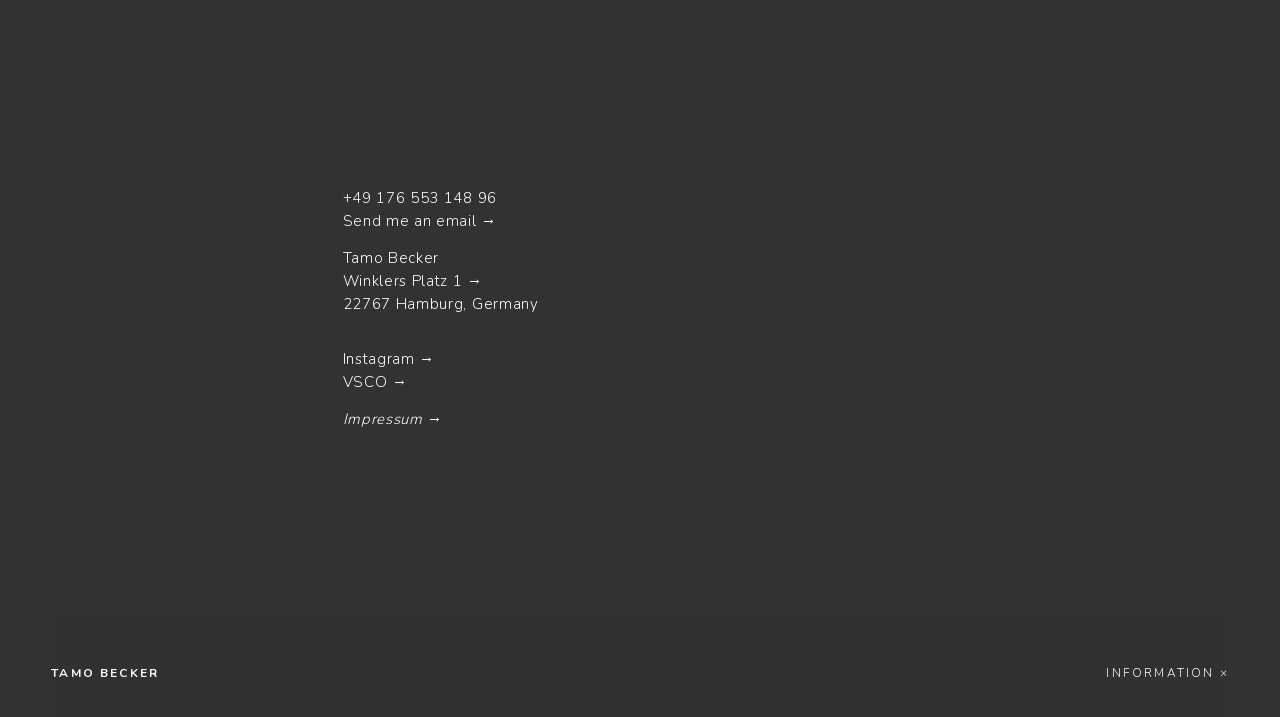

--- FILE ---
content_type: text/html; charset=UTF-8
request_url: http://tamobecker.com/information
body_size: 2770
content:
<!DOCTYPE html>
<html lang="en">
<head>
  <meta charset="utf-8" />
  <meta name="viewport" content="width=device-width,initial-scale=1.0">
  <title>Tamo Becker | Information</title>
  <meta name="description" content="Tamo Becker, a photographer and videographer based in Hamburg">
  <meta name="keywords" content="fotografie,portfolio,hamburg,documentary,people,stories,pictures,photography,reportage,photographer,editorial,travel,fotograf,fotograf hamburg,photographer hamburg,worldwide,tamo becker fotograf hamburg,tamo,becker,2018,talent,art,fashion,portrait,collaboration,photographer worldwide">

  <link rel="stylesheet" href="http://tamobecker.com/assets/css/normalize.css">  <link rel="stylesheet" href="http://tamobecker.com/assets/css/foundation.css">  <link rel="stylesheet" href="http://tamobecker.com/assets/css/font-awesome.min.css">
  <link rel="stylesheet" href="http://tamobecker.com/assets/plugins/oembed/css/oembed.css">  <link rel="stylesheet" href="http://tamobecker.com/assets/css/phtgrph.css">
  <link rel="stylesheet" href="http://tamobecker.com/assets/css/swiper.css"> 


  <!-- <link href="https://fonts.googleapis.com/css?family=Space+Mono" rel="stylesheet"> -->
  <!-- <link href="https://fonts.googleapis.com/css?family=Josefin+Sans:300,400" rel="stylesheet">  -->
  <link href="https://fonts.googleapis.com/css?family=Nunito:300,400,700" rel="stylesheet"> 

  
  <link href="https://fonts.googleapis.com/css?family=Playfair+Display:400,700" rel="stylesheet"> 
  <link href="https://fonts.googleapis.com/css?family=Lora:400,700" rel="stylesheet">


  <style>
    body, .off-canvas .top,  .off-canvas .bottom { background-color: rgb(50,50,50) !important; }
    .off-canvas-content, .off-canvas-content{background-color: rgb(50,50,50) !important; }
    body, h1, h2, h3, h4, h5, .content, .text { color: rgb(255,255,255) !important; }

    a, a:hover, a:focus, a.active, a:active { color:rgb(255,255,255) !important; }
    .menu a { text-decoration: none !important; }
    a:hover, a:focus { text-decoration: underline !important; }
    a.active, a:active { text-decoration: underline !important; }

    .menu, .menu a, .menu a:hover, .menu a:focus, .menu a.active, .menu a:active { color: #3d3d3d; }
    .menu a { text-decoration: none !important; }
    .menu a:hover, .menu a:focus { text-decoration: underline !important; }
    .menu a.active, .menu a:active { text-decoration: underline !important; }

    .position-bottom {background-color: rgb(50,50,50);}

    /* Styling menu links */

.menu a{
/*height: 37px;
  display: inline-block;
  vertical-align: middle;
  -webkit-transform: perspective(1px) translateZ(0);
  transform: perspective(1px) translateZ(0);
  box-shadow: 0 0 1px transparent;
  -webkit-transition-duration: 0.3s;
  transition-duration: 0.3s;
  -webkit-transition-property: transform;
  transition-property: transform;*/
  }

  

.menu {
letter-spacing:0.2em;
 }
.menu a {
font-size:1.1em;
}

.menu a:hover, .menu a:focus {
/*-webkit-transform: translateX(8px);
transform: translateX(8px);
text-decoration: none !important;
color:rgb(20,20,20) !important;*/
}
.menu a.active, .menu a:active {
/*-webkit-transform: translateX(8px);
transform: translateX(8px);
text-decoration: none !important; 
color:#b1d9a8 !important;*/
}

/* Styling content links */
a {  }
a:hover, a:focus {  }
a.active, a:active {  }
  </style>
</head>

<body class="info">
<div id="fb-root"></div>
<script>(function(d, s, id) {
  var js, fjs = d.getElementsByTagName(s)[0];
  if (d.getElementById(id)) return;
  js = d.createElement(s); js.id = id;
  js.src = "//connect.facebook.net/fr_FR/sdk.js#xfbml=1&version=v2.5";
  fjs.parentNode.insertBefore(js, fjs);
}(document, 'script', 'facebook-jssdk'));</script>

<div class="animated fadeIn">
  <div class="off-canvas-wrapper" data-offcanvas>
    <div class="off-canvas-wrapper-inner" data-off-canvas-wrapper>
 
          <!-- .off-canvas position-left classes:position-left-->
    <div class="off-canvas position-bottom nav medium-12 columns reveal-for-large" id="offCanvas" data-off-canvas>


		<div class="top">
			
        	<!-- Title/Logo -->
	        	<ul class="menu vertical title">
	        			            <li><a href="http://tamobecker.com">Tamo Becker</a></li>
		          		        </ul>

		
          	<!-- Description -->
	        
			<!-- Pages -->
		   

        	
			
		    		</div>

		<div class="bottom">

	    <!-- Social -->
			


	    <!-- Copyright -->
	        <ul class="menu vertical copyright">
	        	<li>

					<a href="javascript: window.history.back();">Information ×</a>
				</li>
			</ul>
		</div>




      </div><!-- /.off-canvas position-left -->
      <!-- .off-canvas-content -->
      <div class="off-canvas-content" data-off-canvas-content style="">

        <!-- Top menu -->
        

        <!-- Content -->
        <div class="medium-12 columns content"><div id="infolayer">
	<div class="grid-x spacerY-top">
		<div id="the-tamo" class="medium-6 columns spacerY large-2 cell"></div>
		<div class="medium-6 columns spacerY large-6 cell"><div class="column-inner"><p>+49 176 553 148 96<br />
<a href="mailto:&#x6d;&#97;&#105;&#x6c;&#x40;&#116;&#97;&#109;&#111;&#98;&#101;&#99;&#107;&#x65;&#x72;&#46;&#99;&#111;&#x6d;">Send me an email</a></p>
<p>Tamo Becker<br />
<a href="https://goo.gl/maps/hysHYSLivrSjNcrm9" rel="noopener noreferrer" target="_blank">Winklers Platz 1</a><br />
22767 Hamburg, Germany</p><br/><p><a href="https://instagram.com/tamografie" rel="noopener noreferrer" target="_blank">Instagram</a><br />
<a href="http://tamografie.vsco.co/" rel="noopener noreferrer" target="_blank">VSCO</a></p>
<p><a href="http://tamobecker.com/impressum"><em>Impressum</em></a></p></div></div>
 		<div class="medium-6 columns spacerY large-4 cell"><br/></div>
  	</div>
	

	  <hr class="invisible space">

</div>
          </div>
          </div><!-- /.medium-12 columns -->
       </div><!-- /.off-canvas-content -->
    </div><!-- /.off-canvas-wrapper-inner -->
  </div><!-- /.off-canvas-wrapper -->
<!-- </div>/.row -->


<script src="http://tamobecker.com/assets/js/jquery.min.js"></script><script src="http://tamobecker.com/assets/js/foundation.js"></script><script type="text/javascript">
    $(document).foundation();
</script>

<script src="http://tamobecker.com/assets/js/swiper.min.js"></script>
<script>
  
  function keepGalleryPreview(caller) {
    caller.parentNode.getElementsByClassName("featured-image")[0].classList.add("gallery-preview");
    callerOld = document.getElementById(caller.id);
  }

  function resetGalleryPreview(){
      if (typeof callerOld !== "undefined"){
        callerOld.parentNode.getElementsByClassName("featured-image")[0].classList.remove("gallery-preview");
      }
  }

</script>
<script>
    var swiper = new Swiper('.swiper-container', {
      // slidesPerView: 1,
      // spaceBetween: 30,
      loop:true,
      
      spaceBetween: 30,
      speed:800,
      effect: 'fade',

      keyboard: {
        enabled: true,
      },
      hashNavigation: {
        watchState: true,
      },
      navigation: {
        nextEl: '.swiper-button-next',
        prevEl: '.swiper-button-prev',
      },
      pagination: {
        el: '.swiper-pagination',
        type: 'fraction',
      },
      // autoplay: {
      //   delay: 2900,
      //   disableOnInteraction: true,
      // },
    });

    var gridContainer = document.getElementById("grid-container");
    var gridToggleBtn = document.getElementById("grid-toggle-btn");
    var galleryContainer = document.getElementById("gallery-container");

function showGrid() {

    if (gridToggleBtn.innerHTML.trim() == "Overview") {
      gridToggleBtn.innerHTML = "Overview ×";
    }else{
      gridToggleBtn.innerHTML = "Overview";
    }

    galleryContainer.classList.toggle("transparent");
    gridContainer.classList.toggle("show");
    // galleryContainer.classList.toggle("hide");
}


</script>

<!-- Plugin oembed -->
<script src="http://tamobecker.com/assets/plugins/oembed/js/oembed.js"></script>

<!-- Masonry -->
<script src="http://tamobecker.com/assets/js/masonry.pkgd.js"></script><script>
$(window).load(function(){
  $('#container').masonry({
    itemSelector: '#container div'
  });
});
</script>



</body>
</html>

--- FILE ---
content_type: text/css
request_url: http://tamobecker.com/assets/css/phtgrph.css
body_size: 2642
content:
@media screen and (min-width: 63.9375em) {
html { font-size: 85%; }
}
body{
    letter-spacing: 0.05em;
    
}
/* #debug{
    position: fixed;
    top: 5vw;
    left: 5vw;
    width: 15vw;
    height: 15vw;
    background: grey;
    color: white;
} */
::-moz-selection { background: #b1d9a8; color:rgb(20,20,20); }
::selection { background: #b1d9a8; color:rgb(20,20,20);}
a {
    cursor: alias;
}
a:hover, a:focus { text-decoration: underline; }
a.active { text-decoration: underline; }
p, h1,h2,h3,h4,h5,h6{
    text-rendering: optimizeLegibility;
}
.meta-navi{
    font-style: italic;
    font-size: .9em !important;
}
h1 { font-size: 1.4rem; padding-top: 0.5rem; }
h2 { font-size: 1.2rem; padding-top: 0.5rem; }
h3 { font-size: 1rem; padding-top: 0.5rem; }
.fa { font-family: FontAwesome !important; }
button{
    border: none;
    background: none;
    font-size: 1.1rem;
}
button:hover{
    text-decoration: underline;
}
#grid-toggle-btn-container{
    float: right;
    text-align: left;
    width: 70%;
    display: none;
  
}
#grid-toggle-btn{
    vertical-align: .45rem;
}
/* more css items */
.no-padding { padding: 0rem !important; }
.no-margin { margin: 0rem !important; }

figure { margin: 0px; padding: 0px; }
.space { padding: 0px; margin: 0rem; height: 1rem; }
.transparent{
    /* display: none; */
    

    opacity: 1 !important;
    z-index: 1 !important;
}
.show{
    /* display: inline-block !important; */
    opacity: 0 !important;
    z-index: -1 !important;
}
.icon{
    width: 25px;
    height: auto;
    opacity: .7;
}
.swiper-container{
    opacity: 1;
    width: 100%;
    height: calc(100vh - 30vh);
    margin-top: 6vw;
}
#gallery-container{
    transition: .5s ease-out;
    
    
}
#grid-container{
    position: absolute;
    top:0;
    left: 0;
    z-index: -1;
    margin-top: 6vw;
    width: 100%;
    min-height: calc(100vh - 30vh);
    height: auto;
    /* display: none; */
    opacity: 0;
    transition: .5s ease-out;

}
.swiper-slide {
    text-align: center;
    font-size: 18px;
    background: #fff;
    /* Center slide text vertically */
    display: -webkit-box;
    display: -ms-flexbox;
    display: -webkit-flex;
    display: flex;
    -webkit-box-pack: center;
    -ms-flex-pack: center;
    -webkit-justify-content: center;
    justify-content: center;
    -webkit-box-align: center;
    -ms-flex-align: center;
    -webkit-align-items: center;
    align-items: center;
}
.swiper-slide img, .swiper-slide a{
    width: auto;
    height: auto;
    max-width: 100%;
    max-height: 100%;
}

.grid-item img, .grid-item a{
    width: auto;
    height: auto;
    max-width: calc(25vh - 2rem);
    max-height: 25vh;
}
.slide-gallery-description{
    width: 100%;
    text-align: left;
}

.grid-item{
    width: 25%;
    height: 25vh;
    float: left;
    padding: 2rem;
    display: -webkit-box;
    display: -ms-flexbox;
    display: -webkit-flex;
    display: flex;
    -webkit-box-pack: center;
    -ms-flex-pack: center;
    -webkit-justify-content: center;
    justify-content: center;
    -webkit-box-align: center;
    -ms-flex-align: center;
    -webkit-align-items: center;
    align-items: center;
}
.spacerY{
    margin: 2rem 0 1rem 0;
}
.spacerY-top{
    margin: 1rem 0 1rem 0;
}

.animated {
    -webkit-animation-duration: 2s;
    animation-duration: 2s;
    -webkit-animation-fill-mode: both;
    animation-fill-mode: both;
    -webkit-animation-timing-function: ease; /* Safari 4.0 - 8.0 */
    animation-timing-function: ease;
 }
 
 @-webkit-keyframes fadeIn {
    0% {opacity: .1;}
    100% {opacity: 1;}
 }
 
 @keyframes fadeIn {
    0% {opacity: .1;}
    100% {opacity: 1;}
 }
 
 .fadeIn {
    -webkit-animation-name: fadeIn;
    animation-name: fadeIn;
 }

@media screen and (min-width: 63.9375em) {
    .swiper-container{
        height: calc(100vh - 21vh);
        margin-top: 0;
    }
    .slide-gallery-description{
        width: 45%;
        text-align: left;
    }
    #grid-toggle-btn-container{
        display: inline-block;
      
    }
    #grid-container{
        margin-top:0;
        min-height: calc(100vh - 21vh);
    }

    .transparent{
        /* display: none; */
        opacity: 0 !important;
        z-index: -1 !important}
    .show{
        /* display: inline-block !important; */
        opacity: 1 !important;
        z-index: 1 !important;
    }

    .spacerY{
        margin: 3rem 0 1rem 0;
    }
    .spacerY-top{
        margin: 6rem 0 1rem 0;
    }
}

/* ========== ALL MENU ========== */
.menu-text { font-weight: normal; }

/* ========== OFF-CANVAS MENU ========== */
/* Margin, padding */
.off-canvas{ height: auto; background: transparent; }
.off-canvas .is-accordion-submenu-parent > a::after { display: none; }
.off-canvas .menu > li > a, .off-canvas .menu-text { padding: 0.2rem 0rem; }
.off-canvas .menu.nested { margin-left: 0rem; }
/* Vertical position */
.top, .bottom{ 
    padding-top: 1rem; 
    text-transform: uppercase;
    width: 45vw;
    float: left;
}
.bottom { 
    float: right;
    text-align: right;
}
/* Section style */
.off-canvas .menu-text { opacity: 0.5 !important; }
.position-bottom{
    position: fixed;
    z-index: 1;
    bottom: 0;
    width: 100vw;
    padding: 1rem 0.9375rem 0 0.9375rem;
    font-size: .7rem;
    background-color: white;
    height: 4rem;
}
.title{
    font-weight: 800;
    height: 1.1rem;
}

.copyright{
    height: 1.1rem;
}
@media screen and (min-width: 63.9375em) { 
    .position-bottom{         
        padding: 2rem 0 0 0;
        width:92vw;
        font-size: .8rem;
        height:8rem;
    }
    .top,  .bottom{ 
        padding-top: 2rem; 
        width: 46vw;
    }
    .title{
        height: 2rem;
    }
}
/* ========== OFF-CANVAS CONTENT ========== */
.off-canvas-content, .content { box-shadow: none; }
.content { 
    /* min-height: 40.3rem;  */
}
@media screen and (min-width: 63.9375em) { 
    .content { padding-top: 1rem; 
        
    } 
    .off-canvas-wrapper-inner{
        padding: 4vw;
    }
    .column, .columns{
        padding-left: 0;
        padding-right: 0;
    }

}


/* ========== HOME INDEX ========== */
.image-wrapper { overflow: hidden;  position: relative; text-align: center; }
.image-overlay-content { width: 100%; height: 100%; position: absolute; overflow: hidden; top: 0; left: 0; }
.overlay-fade-in img { transition: all 0.2s linear; }
.overlay-fade-in .image-overlay-content { opacity: 0; background-color: rgba(256, 256, 256, 0.9); transition: all 0.4s ease-in-out; }
.overlay-fade-in a { display: inline-block; text-decoration: none; position: relative; opacity: 0; margin-top: 30%; transition: all 0.2s ease-in-out; }
.overlay-fade-in:hover .image-overlay-content { opacity: 1; }
.overlay-fade-in a { opacity: 1; }
.overlay-fade-in:hover a { transition-delay: 0.2s; }

/* ========== HOME MENU ========== */
.home-menu, .gallery-title{
    font-size: 2rem;
    font-family: 'Playfair Display', serif;
    line-height: 1.2em;
    margin-bottom: 1.2em;
}
.gallery-title{
    position: fixed;
    top: 1rem;
    z-index: 2;
}
.menu-item a:hover{
    text-decoration: none;
}
.menu-item a:hover .gallery-selection{
    text-decoration: underline !important;
}
.menu-item a::after{
    /* content: ","; */
}
.menu-item:last-child a::after{
    content: none;
}
a:hover .home-release-note{
    text-decoration: none;
}
.home-release-note{
    font-size: .3em;
    vertical-align: 1.9em;
    font-style: italic;
    text-align: left;
    margin-right: 2em;
    line-height: 1em;
    text-decoration: none;   
}
#introduction {
    font-size: 1rem;
    width: 100vw;
    line-height: 1.3em;
}
.column-inner{
    font-size: 1rem;
    line-height: 1.3em;
}
.featured-image{
    position: absolute;
    top: 4vw;
    bottom: 0;
    left: 0%;
    right: 0;
    z-index: -1;
    height: calc(100% - 4vw);
    width: 100%;
    padding: 4vw 4vw 0 4vw;
    opacity: 0;
    transition: .5s ease;
    overflow: hidden;
}

.menu-item:hover .featured-image{
    opacity: 1;
}
.gallery-preview{
    opacity: 1 !important;
}

.home-menu:hover .gallery-preview{
    opacity: 0 !important;
}

.home-menu:hover:after .gallery-preview{
    opacity: 0 !important;
}

.the-photograph{
    /* Center slide text vertically */
    width: 100%;
    height: 100%;
    display: -webkit-box;
    display: -ms-flexbox;
    display: -webkit-flex;
    display: flex;
    -webkit-box-pack: center;
    -ms-flex-pack: center;
    -webkit-justify-content: center;
    justify-content: center;
    -webkit-box-align: center;
    -ms-flex-align: center;
    -webkit-align-items: center;
    align-items: center;
}
.the-photograph img{
    width: auto;
    height: auto;
    max-width: 100%;
    max-height: 100%;
}
#infolayer a::after{
content: " →";
}
#the-tamo{
    display: -webkit-flex;
    -webkit-align-items: center;
    display: flex;
    align-items: center;
}
#the-tamo img{
    border-radius: 50%;
    width: 80%;
    height: auto;
    margin: 0 auto 2rem auto;
}

@media screen and (min-width: 63.9375em) { 
    .home-menu{
    font-size: 5.5rem;
    }
    
    #introduction, .column-inner{
        font-size: 1.1rem;
        width: 40%;
        line-height: 1.3em;
        margin-left: 7rem;
    }
    #the-tamo img{
        margin: 0 0 5rem 0;
    }
    .spacerX{
        margin-left: 25rem;
    }
}
/* ========== PORTFOLIO-SLIDESHOW ========== */
/* slider : nav over image */
.item { position: relative; }
.prev-hover { position: absolute; background-color: transparent; width : 50%; height: 100%; top : 0px; left : 0px; z-index: 999; cursor: w-resize; }
.next-hover { position: absolute; background-color: transparent; width : 50%; height: 100%; top : 0px; right : 0px; z-index: 999; text-align: right; cursor: e-resize; }


/* ========== PORTFOLIO-THUMBS ========== */
/* Thumbs marges */
.column { padding: 1px; } 
/* pop-up */
.reveal-overlay { background-color: rgba(256, 256, 256, 0.9); }
.reveal { border: 1px solid #8a8a8a; text-align: center; padding: 0; }
.close-button { font-size: 1rem; top: 1rem;}


.social li{
    padding-right:2em;
}